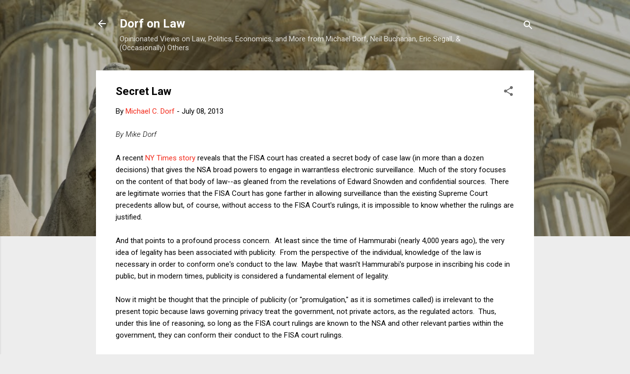

--- FILE ---
content_type: text/html; charset=UTF-8
request_url: https://www.dorfonlaw.org/b/stats?style=BLACK_TRANSPARENT&timeRange=ALL_TIME&token=APq4FmAq4FVgjglReDXjvDKRkRcBNqI1KTOVTzXJREPZDsVg4znJ0nMs7LK2tIjRzqCrzkK8XLTeYbeOCkYFW2hSe7OoP0CucA
body_size: 43
content:
{"total":18821710,"sparklineOptions":{"backgroundColor":{"fillOpacity":0.1,"fill":"#000000"},"series":[{"areaOpacity":0.3,"color":"#202020"}]},"sparklineData":[[0,24],[1,22],[2,46],[3,17],[4,15],[5,12],[6,13],[7,17],[8,13],[9,16],[10,22],[11,100],[12,14],[13,17],[14,20],[15,26],[16,23],[17,27],[18,19],[19,19],[20,30],[21,36],[22,17],[23,15],[24,31],[25,36],[26,19],[27,21],[28,28],[29,28]],"nextTickMs":13688}